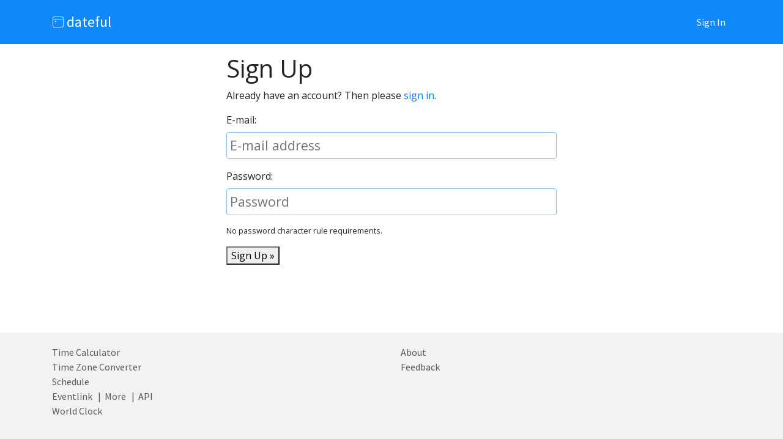

--- FILE ---
content_type: text/html; charset=utf-8
request_url: https://dateful.com/accounts/signup/?next=%2Feventlink%2F1438182308
body_size: 2372
content:


<!doctype html>
<html>
<head>
    <title>Signup</title>
    <meta name="description" content="Dateful Time Zone Converter converts times instantly as you type. Convert between major world cities, countries and timezones in both directions." />

    <!-- Browser meta tags -->
    <meta name="viewport" content="width=device-width, initial-scale=1, shrink-to-fit=no">
    <meta charset="utf-8">
    <meta http-equiv="Content-Type" content="text/html; charset=utf-8">
    

    <link rel="icon"                           href="/assets/img/blue-calendar-favicon/blue-calendar.svg" />
    <link rel="shortcut icon" type="image/png" href="/assets/img/blue-calendar-favicon/blue-calendar-300.png"/>
    <link rel="apple-touch-icon"               href="/assets/img/blue-calendar-favicon/square-calendar-300.png" />

    <!-- CSS Includes -->
    <link href="https://fonts.googleapis.com/css?family=Open+Sans" type='text/css' rel='stylesheet' >
    <link href="https://cdnjs.cloudflare.com/ajax/libs/select2/4.0.6-rc.0/css/select2.min.css"    type='text/css' rel="stylesheet" />
    <link rel="stylesheet" href="https://stackpath.bootstrapcdn.com/bootstrap/4.3.1/css/bootstrap.min.css" integrity="sha384-ggOyR0iXCbMQv3Xipma34MD+dH/1fQ784/j6cY/iJTQUOhcWr7x9JvoRxT2MZw1T" crossorigin="anonymous">

    
    <!-- Google Analytics - with 'google_analytics_id' as variable -->
    <script async src="https://www.googletagmanager.com/gtag/js?id=UA-12539927-1"></script>
    <script>
      window.dataLayer = window.dataLayer || [];
      function gtag(){dataLayer.push(arguments);}
      gtag('js', new Date());

      gtag('config', 'UA-12539927-1');
    </script>
    

    <script type="text/javascript">
        window.lstrings = {
            "LOCAL_TIME":"Local time",
            "YOUR_LOCAL_TIME":"Your local time",
            "NEXT_DAY":"next day",
            "LOCALE":"en",
            "HTTP_ACCEPT_LANGUAGE":'<!--#echo var="HTTP_ACCEPT_LANGUAGE" -->',
        }
        var loc_strings = {}

        
            var SERVER_URL = window.location.origin;
            var TYPESENSE_URL = 'https://dateful.com/app2';
            var TYPESENSE_API_KEY = 'ywkaaYXX39trymoVSUgMNeLFGnbE4Kae';
        
        window.AUTOCOMPLETE_URL = SERVER_URL + '/app/';
        window.GET_CO_URL       = SERVER_URL + '/app/item/';
        window.GET_OLDTTZC_URL  = SERVER_URL + '/app/oldttzc/';
        window.TYPESENSE        = TYPESENSE_URL + '/collections/timezones-' + window.lstrings['LOCALE'] + '/documents/search';
        window.TYPESENSE_API_KEY = TYPESENSE_API_KEY;
    </script>

    <!-- CSS -->
    
    <link href="/assets/css/main.css" rel="stylesheet">
    
    

    <!--My includes-->
    <script src="/assets/js/main.js" type="text/javascript"></script>

    <!--Library Includes-->
    <script src="https://ajax.googleapis.com/ajax/libs/jquery/1.11.2/jquery.min.js"></script>
    <script src="https://cdnjs.cloudflare.com/ajax/libs/select2/4.0.6-rc.0/js/select2.min.js"></script>
    <script src="/assets/js/luxon.min.js"></script>
    
    
    
    
    
    <script src="https://cdn.jsdelivr.net/npm/bootstrap@4.5.3/dist/js/bootstrap.min.js" integrity="sha384-w1Q4orYjBQndcko6MimVbzY0tgp4pWB4lZ7lr30WKz0vr/aWKhXdBNmNb5D92v7s" crossorigin="anonymous"></script>

    
    

</head>
<body class="">
    
    <nav id="topnav" class="navbar navbar-expand">
        <div class="container  px-sm-3">

            <div class="navbar-brand">
                <a class="navbar-brand" href="/">
                    <img src="/assets/img/logo2_w_18px.png">
                    Dateful 
                </a>
                <div class="navbar-text d-none d-sm-inline" style="text-transform:none;">
                    
                </div>
            </div>
            
            <ul class="navbar-nav">
                
                    
                        <!-- You removed "d-none d-sm-block" from the a class list -->
                        <li><a class="nav-link" href="/accounts/login/">Sign In</a></li>
                    

                    
                
            </ul>

        </div>
    </nav>
    
    
    
    <section>
        <div class="container">
            
                <div class="row justify-content-center  mt-sm-3">
                    <div class="col-md-6">
                        
<h1>Sign Up</h1>

<p>Already have an account? Then please <a href="/accounts/login/?next=%2Feventlink%2F1438182308">sign in</a>.</p>

<form class="signup" id="signup_form" method="post" action="/accounts/signup/">
  <input type="hidden" name="csrfmiddlewaretoken" value="WaBMsqmBnt444KybdmdXDV6aGVsxgDxDb6dkPUemDRRXoncYP6jaLYvDYPOB8p4s">
  <p><label for="id_email">E-mail:</label> <input type="email" name="email" placeholder="E-mail address" autocomplete="email" required id="id_email"></p>
<p><label for="id_password1">Password:</label> <input type="password" name="password1" placeholder="Password" autocomplete="new-password" required id="id_password1"></p>
  <p class="small" style="">No password character rule requirements.</p>
  
  <input type="hidden" name="next" value="/eventlink/1438182308" />
  
  <button type="submit">Sign Up &raquo;</button>
</form>


                        
                        
                    </div>
                </div>
            
        </div>
    </section>

    <section class="flex">
        <section></section>
        <section>
            <div class="mx-auto" style="width:320px;">
                
            </div>
        </section>
        <section></section>

        <footer id="v2">
            <div class="container">
                <div class="row">
                    <div class="col-sm">
                        <ul>
                            <li><a href="/time-calculator">Time Calculator</a></li>
                            <li><a href="/time-zone-converter">Time Zone Converter</a></li>
                            <li><a href="/schedule">Schedule <sup class="homepage">New</sup></a></li>
                            <li>
                                <a href="/eventlink">Eventlink</a>
                                
                                    &nbsp;&nbsp;|&nbsp;&nbsp;<a href="/eventlink/more.html">More</a>
                                    &nbsp;&nbsp;|&nbsp;&nbsp;<a href="/eventlink/api.html">API</a>
                                
                            </li>
                            <li><a href="/world-clock">World Clock</a></li>
                        </ul>
                    </div>
                    <div class="col-sm">
                        <ul>
                            <li><a href="https://dateful.com/about.html">About</a></li>
                            <li><a href="mailto:jonathan@dateful.com">Feedback</a></li>
                        </ul>
                    </div>
                </div>
            </div>
        </footer>
    </section>



    

    
<script defer src="https://static.cloudflareinsights.com/beacon.min.js/vcd15cbe7772f49c399c6a5babf22c1241717689176015" integrity="sha512-ZpsOmlRQV6y907TI0dKBHq9Md29nnaEIPlkf84rnaERnq6zvWvPUqr2ft8M1aS28oN72PdrCzSjY4U6VaAw1EQ==" data-cf-beacon='{"version":"2024.11.0","token":"8297e86aa1bf48bb8c97e5f48f5f9a0a","r":1,"server_timing":{"name":{"cfCacheStatus":true,"cfEdge":true,"cfExtPri":true,"cfL4":true,"cfOrigin":true,"cfSpeedBrain":true},"location_startswith":null}}' crossorigin="anonymous"></script>
</body>
</html>

